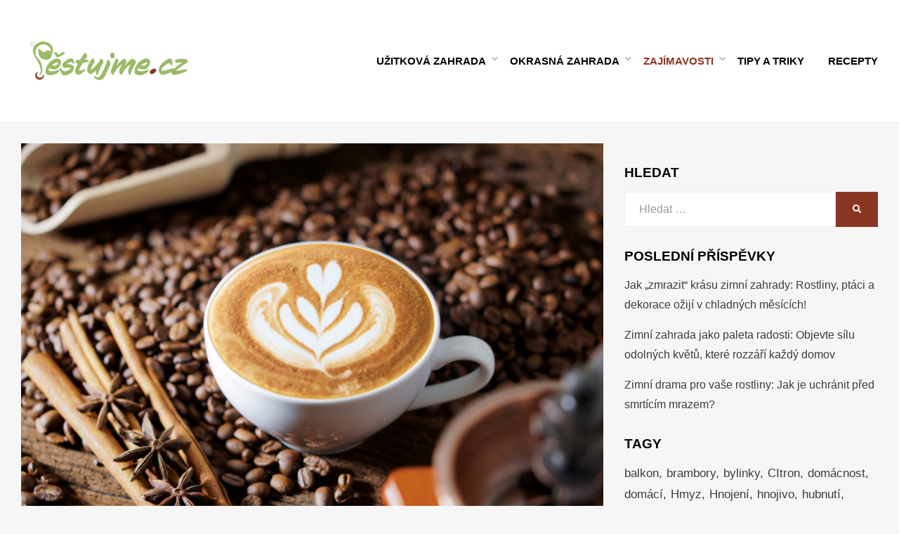

--- FILE ---
content_type: text/html; charset=UTF-8
request_url: https://pestujme.cz/po-vypiti-kavy-potrebujeme-vetsinou-rovnou-na-toaletu-vedci-maji-pro-tento-jev-zajimave-vysvetleni/
body_size: 16453
content:
<!DOCTYPE html><html lang="cs"><head><meta charset="UTF-8"><meta name="viewport" content="width=device-width, initial-scale=1.0"><link rel="profile" href="https://gmpg.org/xfn/11"><link rel="pingback" href="https://pestujme.cz/xmlrpc.php" /><link media="all" href="https://pestujme.cz/wp-content/cache/autoptimize/css/autoptimize_db0f24a74f9adbce0f08d7b4ecc419b5.css" rel="stylesheet"><link media="only screen and (max-width: 768px)" href="https://pestujme.cz/wp-content/cache/autoptimize/css/autoptimize_645e25746732f92ab8912b8a07744c57.css" rel="stylesheet"><title>Po vypití kávy potřebujeme většinou rovnou na toaletu. Vědci mají pro tento jev zajímavé vysvětlení &#x2d; Pěstujme.cz &#8211; tipy nejen pro zahradu</title><meta name='robots' content='max-snippet:-1, max-video-preview:-1' /><meta name="robots" content="max-snippet:-1,max-image-preview:large,max-video-preview:-1" /><link rel="canonical" href="https://pestujme.cz/po-vypiti-kavy-potrebujeme-vetsinou-rovnou-na-toaletu-vedci-maji-pro-tento-jev-zajimave-vysvetleni/" /><meta name="description" content="Milujete k&aacute;vu? Dod&aacute;v&aacute; v&aacute;m dostatek energie při n&aacute;ročn&eacute;m dni a tak&eacute; si už&iacute;v&aacute;te jej&iacute; jedinečnou chuť a aroma? K&aacute;va m&aacute; mnoho v&yacute;hod a patř&iacute; mezi jeden z&#8230;" /><meta property="og:type" content="article" /><meta property="og:locale" content="cs_CZ" /><meta property="og:site_name" content="Pěstujme.cz &#8211; tipy nejen pro zahradu" /><meta property="og:title" content="Po vypití kávy potřebujeme většinou rovnou na toaletu. Vědci mají pro tento jev zajímavé vysvětlení" /><meta property="og:description" content="Milujete k&aacute;vu? Dod&aacute;v&aacute; v&aacute;m dostatek energie při n&aacute;ročn&eacute;m dni a tak&eacute; si už&iacute;v&aacute;te jej&iacute; jedinečnou chuť a aroma? K&aacute;va m&aacute; mnoho v&yacute;hod a patř&iacute; mezi jeden z nejobl&iacute;beněj&scaron;&iacute;ch n&aacute;pojů na světe." /><meta property="og:url" content="https://pestujme.cz/po-vypiti-kavy-potrebujeme-vetsinou-rovnou-na-toaletu-vedci-maji-pro-tento-jev-zajimave-vysvetleni/" /><meta property="og:image" content="https://pestujme.cz/wp-content/uploads/47365/po-vypiti-kavy-potrebujeme-vetsinou-rovnou-na-toaletu-vedci-maji-pro-tento-jev-zajimave-vysvetleni.jpg" /><meta property="og:image:width" content="1000" /><meta property="og:image:height" content="667" /><meta property="article:published_time" content="2022-07-07T17:59:21+00:00" /><meta property="article:modified_time" content="2022-07-07T17:59:21+00:00" /><meta name="twitter:card" content="summary_large_image" /><meta name="twitter:title" content="Po vypití kávy potřebujeme většinou rovnou na toaletu. Vědci mají pro tento jev zajímavé vysvětlení" /><meta name="twitter:description" content="Milujete k&aacute;vu? Dod&aacute;v&aacute; v&aacute;m dostatek energie při n&aacute;ročn&eacute;m dni a tak&eacute; si už&iacute;v&aacute;te jej&iacute; jedinečnou chuť a aroma? K&aacute;va m&aacute; mnoho v&yacute;hod a patř&iacute; mezi jeden z nejobl&iacute;beněj&scaron;&iacute;ch n&aacute;pojů na světe." /><meta name="twitter:image" content="https://pestujme.cz/wp-content/uploads/47365/po-vypiti-kavy-potrebujeme-vetsinou-rovnou-na-toaletu-vedci-maji-pro-tento-jev-zajimave-vysvetleni.jpg" /> <script type="application/ld+json">{"@context":"https://schema.org","@graph":[{"@type":"WebSite","@id":"https://pestujme.cz/#/schema/WebSite","url":"https://pestujme.cz/","name":"Pěstujme.cz &#8211; tipy nejen pro zahradu","description":"Zahradní tipy a návody &#8211; Jak na pěstování ovoce, zeleniny a květin","inLanguage":"cs","potentialAction":{"@type":"SearchAction","target":{"@type":"EntryPoint","urlTemplate":"https://pestujme.cz/search/{search_term_string}/"},"query-input":"required name=search_term_string"},"publisher":{"@type":"Organization","@id":"https://pestujme.cz/#/schema/Organization","name":"Pěstujme.cz &#8211; tipy nejen pro zahradu","url":"https://pestujme.cz/","logo":{"@type":"ImageObject","url":"https://pestujme.cz/wp-content/uploads/2020/09/logo.png","contentUrl":"https://pestujme.cz/wp-content/uploads/2020/09/logo.png","width":250,"height":73,"contentSize":"9229"}}},{"@type":"WebPage","@id":"https://pestujme.cz/po-vypiti-kavy-potrebujeme-vetsinou-rovnou-na-toaletu-vedci-maji-pro-tento-jev-zajimave-vysvetleni/","url":"https://pestujme.cz/po-vypiti-kavy-potrebujeme-vetsinou-rovnou-na-toaletu-vedci-maji-pro-tento-jev-zajimave-vysvetleni/","name":"Po vypití kávy potřebujeme většinou rovnou na toaletu. Vědci mají pro tento jev zajímavé vysvětlení &#x2d; Pěstujme.cz &#8211; tipy nejen pro zahradu","description":"Milujete k&aacute;vu? Dod&aacute;v&aacute; v&aacute;m dostatek energie při n&aacute;ročn&eacute;m dni a tak&eacute; si už&iacute;v&aacute;te jej&iacute; jedinečnou chuť a aroma? K&aacute;va m&aacute; mnoho v&yacute;hod a patř&iacute; mezi jeden z&#8230;","inLanguage":"cs","isPartOf":{"@id":"https://pestujme.cz/#/schema/WebSite"},"breadcrumb":{"@type":"BreadcrumbList","@id":"https://pestujme.cz/#/schema/BreadcrumbList","itemListElement":[{"@type":"ListItem","position":1,"item":"https://pestujme.cz/","name":"Pěstujme.cz &#8211; tipy nejen pro zahradu"},{"@type":"ListItem","position":2,"item":"https://pestujme.cz/nezarazene/","name":"Rubrika: Zajímavosti"},{"@type":"ListItem","position":3,"name":"Po vypití kávy potřebujeme většinou rovnou na toaletu. Vědci mají pro tento jev zajímavé vysvětlení"}]},"potentialAction":{"@type":"ReadAction","target":"https://pestujme.cz/po-vypiti-kavy-potrebujeme-vetsinou-rovnou-na-toaletu-vedci-maji-pro-tento-jev-zajimave-vysvetleni/"},"datePublished":"2022-07-07T17:59:21+00:00","dateModified":"2022-07-07T17:59:21+00:00","author":{"@type":"Person","@id":"https://pestujme.cz/#/schema/Person/cecf47a5fcf65bfd94e669ab1624d18a","name":"Lukáš Hanzl","description":"Nen&iacute; pro v&aacute;s zahrada jenom kusem pozemku, ale m&iacute;stem k&nbsp;odpočinku, pěstov&aacute;n&iacute; plodin i rostlin, nebo prostorem pro grilov&aacute;n&iacute; s&nbsp;př&aacute;teli? Potom jste na tom stejně jako j&aacute;, Luk&aacute;&scaron; Hanzl. Na sv&eacute; velk&eacute; zahradě tr&aacute;v&iacute;m t&eacute;měř ve&scaron;ker&yacute; voln&yacute; čas."}}]}</script> <link rel="alternate" type="application/rss+xml" title="Pěstujme.cz - tipy nejen pro zahradu &raquo; RSS zdroj" href="https://pestujme.cz/feed/" /><link rel="alternate" type="application/rss+xml" title="Pěstujme.cz - tipy nejen pro zahradu &raquo; RSS komentářů" href="https://pestujme.cz/comments/feed/" /><style id='classic-theme-styles-inline-css' type='text/css'>/*! This file is auto-generated */
.wp-block-button__link{color:#fff;background-color:#32373c;border-radius:9999px;box-shadow:none;text-decoration:none;padding:calc(.667em + 2px) calc(1.333em + 2px);font-size:1.125em}.wp-block-file__button{background:#32373c;color:#fff;text-decoration:none}</style><style id='global-styles-inline-css' type='text/css'>body{--wp--preset--color--black: #000000;--wp--preset--color--cyan-bluish-gray: #abb8c3;--wp--preset--color--white: #ffffff;--wp--preset--color--pale-pink: #f78da7;--wp--preset--color--vivid-red: #cf2e2e;--wp--preset--color--luminous-vivid-orange: #ff6900;--wp--preset--color--luminous-vivid-amber: #fcb900;--wp--preset--color--light-green-cyan: #7bdcb5;--wp--preset--color--vivid-green-cyan: #00d084;--wp--preset--color--pale-cyan-blue: #8ed1fc;--wp--preset--color--vivid-cyan-blue: #0693e3;--wp--preset--color--vivid-purple: #9b51e0;--wp--preset--gradient--vivid-cyan-blue-to-vivid-purple: linear-gradient(135deg,rgba(6,147,227,1) 0%,rgb(155,81,224) 100%);--wp--preset--gradient--light-green-cyan-to-vivid-green-cyan: linear-gradient(135deg,rgb(122,220,180) 0%,rgb(0,208,130) 100%);--wp--preset--gradient--luminous-vivid-amber-to-luminous-vivid-orange: linear-gradient(135deg,rgba(252,185,0,1) 0%,rgba(255,105,0,1) 100%);--wp--preset--gradient--luminous-vivid-orange-to-vivid-red: linear-gradient(135deg,rgba(255,105,0,1) 0%,rgb(207,46,46) 100%);--wp--preset--gradient--very-light-gray-to-cyan-bluish-gray: linear-gradient(135deg,rgb(238,238,238) 0%,rgb(169,184,195) 100%);--wp--preset--gradient--cool-to-warm-spectrum: linear-gradient(135deg,rgb(74,234,220) 0%,rgb(151,120,209) 20%,rgb(207,42,186) 40%,rgb(238,44,130) 60%,rgb(251,105,98) 80%,rgb(254,248,76) 100%);--wp--preset--gradient--blush-light-purple: linear-gradient(135deg,rgb(255,206,236) 0%,rgb(152,150,240) 100%);--wp--preset--gradient--blush-bordeaux: linear-gradient(135deg,rgb(254,205,165) 0%,rgb(254,45,45) 50%,rgb(107,0,62) 100%);--wp--preset--gradient--luminous-dusk: linear-gradient(135deg,rgb(255,203,112) 0%,rgb(199,81,192) 50%,rgb(65,88,208) 100%);--wp--preset--gradient--pale-ocean: linear-gradient(135deg,rgb(255,245,203) 0%,rgb(182,227,212) 50%,rgb(51,167,181) 100%);--wp--preset--gradient--electric-grass: linear-gradient(135deg,rgb(202,248,128) 0%,rgb(113,206,126) 100%);--wp--preset--gradient--midnight: linear-gradient(135deg,rgb(2,3,129) 0%,rgb(40,116,252) 100%);--wp--preset--font-size--small: 13px;--wp--preset--font-size--medium: 20px;--wp--preset--font-size--large: 36px;--wp--preset--font-size--x-large: 42px;--wp--preset--spacing--20: 0.44rem;--wp--preset--spacing--30: 0.67rem;--wp--preset--spacing--40: 1rem;--wp--preset--spacing--50: 1.5rem;--wp--preset--spacing--60: 2.25rem;--wp--preset--spacing--70: 3.38rem;--wp--preset--spacing--80: 5.06rem;--wp--preset--shadow--natural: 6px 6px 9px rgba(0, 0, 0, 0.2);--wp--preset--shadow--deep: 12px 12px 50px rgba(0, 0, 0, 0.4);--wp--preset--shadow--sharp: 6px 6px 0px rgba(0, 0, 0, 0.2);--wp--preset--shadow--outlined: 6px 6px 0px -3px rgba(255, 255, 255, 1), 6px 6px rgba(0, 0, 0, 1);--wp--preset--shadow--crisp: 6px 6px 0px rgba(0, 0, 0, 1);}:where(.is-layout-flex){gap: 0.5em;}:where(.is-layout-grid){gap: 0.5em;}body .is-layout-flex{display: flex;}body .is-layout-flex{flex-wrap: wrap;align-items: center;}body .is-layout-flex > *{margin: 0;}body .is-layout-grid{display: grid;}body .is-layout-grid > *{margin: 0;}:where(.wp-block-columns.is-layout-flex){gap: 2em;}:where(.wp-block-columns.is-layout-grid){gap: 2em;}:where(.wp-block-post-template.is-layout-flex){gap: 1.25em;}:where(.wp-block-post-template.is-layout-grid){gap: 1.25em;}.has-black-color{color: var(--wp--preset--color--black) !important;}.has-cyan-bluish-gray-color{color: var(--wp--preset--color--cyan-bluish-gray) !important;}.has-white-color{color: var(--wp--preset--color--white) !important;}.has-pale-pink-color{color: var(--wp--preset--color--pale-pink) !important;}.has-vivid-red-color{color: var(--wp--preset--color--vivid-red) !important;}.has-luminous-vivid-orange-color{color: var(--wp--preset--color--luminous-vivid-orange) !important;}.has-luminous-vivid-amber-color{color: var(--wp--preset--color--luminous-vivid-amber) !important;}.has-light-green-cyan-color{color: var(--wp--preset--color--light-green-cyan) !important;}.has-vivid-green-cyan-color{color: var(--wp--preset--color--vivid-green-cyan) !important;}.has-pale-cyan-blue-color{color: var(--wp--preset--color--pale-cyan-blue) !important;}.has-vivid-cyan-blue-color{color: var(--wp--preset--color--vivid-cyan-blue) !important;}.has-vivid-purple-color{color: var(--wp--preset--color--vivid-purple) !important;}.has-black-background-color{background-color: var(--wp--preset--color--black) !important;}.has-cyan-bluish-gray-background-color{background-color: var(--wp--preset--color--cyan-bluish-gray) !important;}.has-white-background-color{background-color: var(--wp--preset--color--white) !important;}.has-pale-pink-background-color{background-color: var(--wp--preset--color--pale-pink) !important;}.has-vivid-red-background-color{background-color: var(--wp--preset--color--vivid-red) !important;}.has-luminous-vivid-orange-background-color{background-color: var(--wp--preset--color--luminous-vivid-orange) !important;}.has-luminous-vivid-amber-background-color{background-color: var(--wp--preset--color--luminous-vivid-amber) !important;}.has-light-green-cyan-background-color{background-color: var(--wp--preset--color--light-green-cyan) !important;}.has-vivid-green-cyan-background-color{background-color: var(--wp--preset--color--vivid-green-cyan) !important;}.has-pale-cyan-blue-background-color{background-color: var(--wp--preset--color--pale-cyan-blue) !important;}.has-vivid-cyan-blue-background-color{background-color: var(--wp--preset--color--vivid-cyan-blue) !important;}.has-vivid-purple-background-color{background-color: var(--wp--preset--color--vivid-purple) !important;}.has-black-border-color{border-color: var(--wp--preset--color--black) !important;}.has-cyan-bluish-gray-border-color{border-color: var(--wp--preset--color--cyan-bluish-gray) !important;}.has-white-border-color{border-color: var(--wp--preset--color--white) !important;}.has-pale-pink-border-color{border-color: var(--wp--preset--color--pale-pink) !important;}.has-vivid-red-border-color{border-color: var(--wp--preset--color--vivid-red) !important;}.has-luminous-vivid-orange-border-color{border-color: var(--wp--preset--color--luminous-vivid-orange) !important;}.has-luminous-vivid-amber-border-color{border-color: var(--wp--preset--color--luminous-vivid-amber) !important;}.has-light-green-cyan-border-color{border-color: var(--wp--preset--color--light-green-cyan) !important;}.has-vivid-green-cyan-border-color{border-color: var(--wp--preset--color--vivid-green-cyan) !important;}.has-pale-cyan-blue-border-color{border-color: var(--wp--preset--color--pale-cyan-blue) !important;}.has-vivid-cyan-blue-border-color{border-color: var(--wp--preset--color--vivid-cyan-blue) !important;}.has-vivid-purple-border-color{border-color: var(--wp--preset--color--vivid-purple) !important;}.has-vivid-cyan-blue-to-vivid-purple-gradient-background{background: var(--wp--preset--gradient--vivid-cyan-blue-to-vivid-purple) !important;}.has-light-green-cyan-to-vivid-green-cyan-gradient-background{background: var(--wp--preset--gradient--light-green-cyan-to-vivid-green-cyan) !important;}.has-luminous-vivid-amber-to-luminous-vivid-orange-gradient-background{background: var(--wp--preset--gradient--luminous-vivid-amber-to-luminous-vivid-orange) !important;}.has-luminous-vivid-orange-to-vivid-red-gradient-background{background: var(--wp--preset--gradient--luminous-vivid-orange-to-vivid-red) !important;}.has-very-light-gray-to-cyan-bluish-gray-gradient-background{background: var(--wp--preset--gradient--very-light-gray-to-cyan-bluish-gray) !important;}.has-cool-to-warm-spectrum-gradient-background{background: var(--wp--preset--gradient--cool-to-warm-spectrum) !important;}.has-blush-light-purple-gradient-background{background: var(--wp--preset--gradient--blush-light-purple) !important;}.has-blush-bordeaux-gradient-background{background: var(--wp--preset--gradient--blush-bordeaux) !important;}.has-luminous-dusk-gradient-background{background: var(--wp--preset--gradient--luminous-dusk) !important;}.has-pale-ocean-gradient-background{background: var(--wp--preset--gradient--pale-ocean) !important;}.has-electric-grass-gradient-background{background: var(--wp--preset--gradient--electric-grass) !important;}.has-midnight-gradient-background{background: var(--wp--preset--gradient--midnight) !important;}.has-small-font-size{font-size: var(--wp--preset--font-size--small) !important;}.has-medium-font-size{font-size: var(--wp--preset--font-size--medium) !important;}.has-large-font-size{font-size: var(--wp--preset--font-size--large) !important;}.has-x-large-font-size{font-size: var(--wp--preset--font-size--x-large) !important;}
.wp-block-navigation a:where(:not(.wp-element-button)){color: inherit;}
:where(.wp-block-post-template.is-layout-flex){gap: 1.25em;}:where(.wp-block-post-template.is-layout-grid){gap: 1.25em;}
:where(.wp-block-columns.is-layout-flex){gap: 2em;}:where(.wp-block-columns.is-layout-grid){gap: 2em;}
.wp-block-pullquote{font-size: 1.5em;line-height: 1.6;}</style><style id='woocommerce-inline-inline-css' type='text/css'>.woocommerce form .form-row .required { visibility: visible; }</style><style id='cambium-style-inline-css' type='text/css'>.credits-designer{ clip:rect(1px, 1px, 1px, 1px); position:absolute; }</style> <script type="text/javascript" src="https://pestujme.cz/wp-includes/js/jquery/jquery.min.js" id="jquery-core-js"></script> <script type="text/javascript" src="https://pestujme.cz/wp-includes/js/jquery/jquery-migrate.min.js" id="jquery-migrate-js"></script> <script type="text/javascript" src="https://pestujme.cz/wp-content/plugins/woocommerce/assets/js/jquery-blockui/jquery.blockUI.min.js" id="jquery-blockui-js" defer="defer" data-wp-strategy="defer"></script> <script type="text/javascript" id="wc-add-to-cart-js-extra">var wc_add_to_cart_params = {"ajax_url":"\/wp-admin\/admin-ajax.php","wc_ajax_url":"\/?wc-ajax=%%endpoint%%","i18n_view_cart":"Zobrazit ko\u0161\u00edk","cart_url":"https:\/\/pestujme.cz\/kosik\/","is_cart":"","cart_redirect_after_add":"no"};</script> <script type="text/javascript" src="https://pestujme.cz/wp-content/plugins/woocommerce/assets/js/frontend/add-to-cart.min.js" id="wc-add-to-cart-js" defer="defer" data-wp-strategy="defer"></script> <script type="text/javascript" src="https://pestujme.cz/wp-content/plugins/woocommerce/assets/js/js-cookie/js.cookie.min.js" id="js-cookie-js" defer="defer" data-wp-strategy="defer"></script> <script type="text/javascript" id="woocommerce-js-extra">var woocommerce_params = {"ajax_url":"\/wp-admin\/admin-ajax.php","wc_ajax_url":"\/?wc-ajax=%%endpoint%%"};</script> <script type="text/javascript" src="https://pestujme.cz/wp-content/plugins/woocommerce/assets/js/frontend/woocommerce.min.js" id="woocommerce-js" defer="defer" data-wp-strategy="defer"></script> <link rel="https://api.w.org/" href="https://pestujme.cz/wp-json/" /><link rel="alternate" type="application/json" href="https://pestujme.cz/wp-json/wp/v2/posts/47365" /><link rel="EditURI" type="application/rsd+xml" title="RSD" href="https://pestujme.cz/xmlrpc.php?rsd" /><link rel="alternate" type="application/json+oembed" href="https://pestujme.cz/wp-json/oembed/1.0/embed?url=https%3A%2F%2Fpestujme.cz%2Fpo-vypiti-kavy-potrebujeme-vetsinou-rovnou-na-toaletu-vedci-maji-pro-tento-jev-zajimave-vysvetleni%2F" /><link rel="alternate" type="text/xml+oembed" href="https://pestujme.cz/wp-json/oembed/1.0/embed?url=https%3A%2F%2Fpestujme.cz%2Fpo-vypiti-kavy-potrebujeme-vetsinou-rovnou-na-toaletu-vedci-maji-pro-tento-jev-zajimave-vysvetleni%2F&#038;format=xml" /><style>seznam-pocitadlolibise { /* Defaults: layout=seamless, size=small */
  display: inline-block;

  min-width: 100px;
  height: 20px;
}

seznam-pocitadlolibise[size='minimalistic'] {
  min-width: 40px;
}

seznam-pocitadlolibise[layout='button_count'] {
  height: 28px;
}

seznam-pocitadlolibise[layout='box_count'] {
  height: 40px;
}

seznam-pocitadlolibise[layout='box_count'][size='large'] {
  height: 58px;
}

/* Placeholder support */

seznam-pocitadlolibise > * {
  display: inline-block;

  width: 100%;
  height: 100%;
}

seznam-pocitadlolibise > *::before {
  display: block;

  position: relative;
  top: 25%;

  width: 100%;
  height: 50%;

  content: '';

  background-color: currentColor;
  background-color: var(--placeholder-color, currentColor);
}</style> <script src="//pocitadlolibise.seznam.cz/pocitadlolibise.js" async></script> <noscript><style>.woocommerce-product-gallery{ opacity: 1 !important; }</style></noscript><link rel="canonical" href="https://pestujme.cz/po-vypiti-kavy-potrebujeme-vetsinou-rovnou-na-toaletu-vedci-maji-pro-tento-jev-zajimave-vysvetleni/"><meta name="description" content="Milujete kávu? Dodává vám dostatek energie při náročném dni a také si užíváte její jedinečnou chuť a aroma? Káva má mnoho výhod a patří mezi jeden z nejoblíbeně"><meta property="og:title" content="Po vypití kávy potřebujeme většinou rovnou na toaletu. Vědci mají pro tento jev zajímavé vysvětlení &#x2d; Pěstujme.cz &#8211; tipy nejen pro zahradu"><meta property="og:type" content="article"><meta property="og:image" content="https://pestujme.cz/wp-content/uploads/47365/po-vypiti-kavy-potrebujeme-vetsinou-rovnou-na-toaletu-vedci-maji-pro-tento-jev-zajimave-vysvetleni.jpg"><meta property="og:image:width" content="1000"><meta property="og:image:height" content="667"><meta property="og:image:alt" content="white-coffee-cup-roasted-coffee-beans-around"><meta property="og:description" content="Milujete kávu? Dodává vám dostatek energie při náročném dni a také si užíváte její jedinečnou chuť a aroma? Káva má mnoho výhod a patří mezi jeden z nejoblíbeně"><meta property="og:url" content="https://pestujme.cz/po-vypiti-kavy-potrebujeme-vetsinou-rovnou-na-toaletu-vedci-maji-pro-tento-jev-zajimave-vysvetleni/"><meta property="og:locale" content="cs_CZ"><meta property="og:site_name" content="Pěstujme.cz - tipy nejen pro zahradu"><meta property="article:published_time" content="2022-07-07T17:59:21+00:00"><meta property="article:modified_time" content="2022-07-07T17:59:21+00:00"><meta property="og:updated_time" content="2022-07-07T17:59:21+00:00"><meta property="article:section" content="Zajímavosti"><meta name="twitter:card" content="summary_large_image"><meta name="twitter:image" content="https://pestujme.cz/wp-content/uploads/47365/po-vypiti-kavy-potrebujeme-vetsinou-rovnou-na-toaletu-vedci-maji-pro-tento-jev-zajimave-vysvetleni.jpg"><meta name="author" content="Lukáš Hanzl"><meta name="date" content="2022-07-07T17:59:21+00:00"><style type="text/css">.site-title,
		.site-description {
			clip: rect(1px, 1px, 1px, 1px);
			position: absolute;
		}</style><link rel="icon" href="https://pestujme.cz/wp-content/uploads/2020/09/cropped-favicon-32x32.png" sizes="32x32" /><link rel="icon" href="https://pestujme.cz/wp-content/uploads/2020/09/cropped-favicon-192x192.png" sizes="192x192" /><link rel="apple-touch-icon" href="https://pestujme.cz/wp-content/uploads/2020/09/cropped-favicon-180x180.png" /><meta name="msapplication-TileImage" content="https://pestujme.cz/wp-content/uploads/2020/09/cropped-favicon-270x270.png" /><style type="text/css" id="wp-custom-css">#comments{
	display:none;
}
.entry-author{
	display:none;
}
.page-title-label{
		display:none;
}
.attachment-post-thumbnail{
	margin-left: auto;
	margin-right: auto;
	display:block
}

.featured_caption{
font-size: 0.75rem;
font-style: italic;
text-align: center;
}

#ssp-zone-228826{
width: auto;
margin-left: auto;
margin-right: auto;
}

#ssp-zone-228866{
	width: auto;
	margin-left: auto;
  margin-right: auto;
}

#ssp-zone-228871{
width: auto;
margin-left: auto;
margin-right: auto;
}

#ssp-zone-228876{
	width: auto;
	margin-left: auto;
  margin-right: auto;
}

#ssp-zone-228881{
	width: auto;
	margin-left: auto;
  margin-right: auto;
}

div#banner-sky {
    position: -webkit-sticky;
    position: sticky;
    top: 0;
    margin-left: 0px;
}
.banner-sky {
    width: 300px;
    max-width: 100%;
    position: sticky;
    position: -webkit-sticky;
    margin-bottom: 2em;
    min-height: 1500px;
    max-height: 1500px;
/*
    min-height: 90vh;
    max-height: 90vh;
*/
}
.banner-sky .div-sticky {
    height: 600px;
    width: 300px;
    max-width: 100%;
/*    background: red; */
    position: sticky;
    top: 0;
}

@media all and (max-width:799px){
#custom_html-3{
display: none;
}
}	

#ssp-zone-228826-branding{
	position: fixed;
	left: 50%;
	transform: translateX(-50%);
	margin: 0 auto;
}

#ssp-zone-228826-branding.adFull {
	width: 2000px;
	height: 1400px;
}

#ssp-zone-228826-branding.adFull ~ #page {
	position: relative;
	top: 226px;
}	

@media all and (min-width:10365px){

	#masthead{
		max-width: 1060px;
		margin: 0 auto;
	}

	#content{
		max-width: 1060px;
		margin: 0 auto;
	}
	.site-content-inside{
		background: #f6f6f6;
	}
	
	
}</style> <script async src="https://www.googletagmanager.com/gtag/js?id=G-R2832CY4SJ"></script> <script>window.dataLayer = window.dataLayer || [];
  function gtag(){dataLayer.push(arguments);}
  gtag('js', new Date());

  gtag('config', 'G-R2832CY4SJ');</script> <script src="https://ssp.imedia.cz/static/js/ssp.js"></script> <div id="ssp-zone-228826"></div> <script>if(sssp.displaySeznamAds()) {
	if (window.innerWidth >= 1366) {
		document.body.insertAdjacentHTML('afterbegin', '<div id="ssp-zone-228826-branding"></div>');	// vytvoří element pro branding za <body data-rsssl=1>
		
		
		window.addEventListener('sspadsloaded', function () {
	if (document.querySelector('#ssp-zone-228826-branding.adFull')) {
		var css = document.createElement('style');
		css.type = 'text/css';
		var styles = '#masthead{max-width: 1060px;margin: 0 auto;}#content{max-width: 1060px;margin: 0 auto;}.site-content-inside{background:#f6f6f6;}';
		css.appendChild(document.createTextNode(styles));
		document.getElementsByTagName('head')[0]
			.appendChild(css);
	}
});
		
		
		var adZone = {
			zoneId: 228826, 	// číselné ID zóny
			width: 2000,  	// maximální šířka požadované reklamy
			id: "ssp-zone-228826-branding",	// id elementu pro leaderboard
			elements: [
			{id: "ssp-zone-228826", width: 970}, // stačí uvést šířku
			{id: "ssp-zone-228826-branding", width: 2000, height: 1400}
						// je nutné uvést šířku i výšku
			]
		};
	} else if (window.innerWidth >= 767) {
		var adZone = {
			zoneId: 228826,
			width: 970,
			height: 210,
			id: "ssp-zone-228826"
		}
	};
	sssp.getAds(adZone);	// požadavek na výdej reklamy (objekt adZone lze použít i v rámci multirequestu)
		}</script> <script charset="UTF-8" src="//web.webpushs.com/js/push/68aca27548a0efae9b3646b3fec6d87f_1.js" async></script> </head><body data-rsssl=1 class="post-template-default single single-post postid-47365 single-format-standard wp-custom-logo theme-cambium woocommerce-no-js group-blog has-wide-layout has-right-sidebar"><div id="page" class="site-wrapper site"><header id="masthead" class="site-header" role="banner"><div class="container"><div class="row"><div class="col"><div class="site-header-inside-wrapper"><div class="site-branding-wrapper"><div class="site-logo-wrapper"><a href="https://pestujme.cz/" class="custom-logo-link" rel="home"><noscript><img width="250" height="73" src="https://pestujme.cz/wp-content/uploads/2020/09/logo.png" class="custom-logo" alt="Pěstujme.cz &#8211; tipy nejen pro zahradu" decoding="async" /></noscript><img width="250" height="73" src='data:image/svg+xml,%3Csvg%20xmlns=%22http://www.w3.org/2000/svg%22%20viewBox=%220%200%20250%2073%22%3E%3C/svg%3E' data-src="https://pestujme.cz/wp-content/uploads/2020/09/logo.png" class="lazyload custom-logo" alt="Pěstujme.cz &#8211; tipy nejen pro zahradu" decoding="async" /></a></div><div class="site-branding"><p class="site-title"><a href="https://pestujme.cz/" title="Pěstujme.cz &#8211; tipy nejen pro zahradu" rel="home">Pěstujme.cz &#8211; tipy nejen pro zahradu</a></p><p class="site-description">Zahradní tipy a návody &#8211; Jak na pěstování ovoce, zeleniny a květin</p></div></div><nav id="site-navigation" class="main-navigation" role="navigation"><div class="main-navigation-inside"> <a class="skip-link screen-reader-text" href="#content">Přejít k obsahu</a><div class="toggle-menu-wrapper"> <a href="#header-menu-responsive" title="Menu" class="toggle-menu-control"> <span class="toggle-menu-label">Menu</span> </a></div><div class="site-header-menu"><ul id="menu-1" class="header-menu sf-menu"><li id="menu-item-122" class="menu-item menu-item-type-taxonomy menu-item-object-category menu-item-has-children menu-item-122"><a href="https://pestujme.cz/uzitkova-zahrada/">Užitková zahrada</a><ul class="sub-menu"><li id="menu-item-37488" class="menu-item menu-item-type-taxonomy menu-item-object-category menu-item-37488"><a href="https://pestujme.cz/bylinky-2/">Bylinky</a></li><li id="menu-item-123" class="menu-item menu-item-type-taxonomy menu-item-object-category menu-item-123"><a href="https://pestujme.cz/ovoce/">Ovoce</a></li><li id="menu-item-254" class="menu-item menu-item-type-taxonomy menu-item-object-category menu-item-254"><a href="https://pestujme.cz/zelenina/">Zelenina</a></li><li id="menu-item-602" class="menu-item menu-item-type-taxonomy menu-item-object-category menu-item-602"><a href="https://pestujme.cz/skudci-na-zahrade/">Škůdci</a></li></ul></li><li id="menu-item-37491" class="menu-item menu-item-type-taxonomy menu-item-object-category menu-item-has-children menu-item-37491"><a href="https://pestujme.cz/okrasna-zahrada/">Okrasná zahrada</a><ul class="sub-menu"><li id="menu-item-37492" class="menu-item menu-item-type-taxonomy menu-item-object-category menu-item-37492"><a href="https://pestujme.cz/kvetiny/">Květiny</a></li><li id="menu-item-201" class="menu-item menu-item-type-taxonomy menu-item-object-category menu-item-201"><a href="https://pestujme.cz/travnik/">Trávník</a></li><li id="menu-item-37489" class="menu-item menu-item-type-taxonomy menu-item-object-category menu-item-37489"><a href="https://pestujme.cz/pokojove-rostliny/">Pokojovky</a></li><li id="menu-item-37493" class="menu-item menu-item-type-taxonomy menu-item-object-category menu-item-37493"><a href="https://pestujme.cz/skudci-na-zahrade/">Škůdci</a></li></ul></li><li id="menu-item-121" class="menu-item menu-item-type-taxonomy menu-item-object-category current-post-ancestor current-menu-parent current-post-parent menu-item-has-children menu-item-121"><a href="https://pestujme.cz/nezarazene/">Zajímavosti</a><ul class="sub-menu"><li id="menu-item-35383" class="menu-item menu-item-type-taxonomy menu-item-object-category menu-item-35383"><a href="https://pestujme.cz/pribehy/">Příběhy</a></li></ul></li><li id="menu-item-37494" class="menu-item menu-item-type-taxonomy menu-item-object-category menu-item-37494"><a href="https://pestujme.cz/tipy-a-triky/">Tipy a triky</a></li><li id="menu-item-37490" class="menu-item menu-item-type-taxonomy menu-item-object-category menu-item-37490"><a href="https://pestujme.cz/zahradni-recepty/">Recepty</a></li></ul></div></div></nav></div></div></div></div></header><div id="content" class="site-content"><div class="site-content-inside"><div class="container"><div class="row"><section id="primary" class="content-area col-16 col-sm-16 col-md-16 col-lg-11 col-xl-11 col-xxl-11"><main id="main" class="site-main" role="main"><div id="post-wrapper" class="post-wrapper post-wrapper-single post-wrapper-single-post"> <img width="1000" height="667" src="https://pestujme.cz/wp-content/uploads/47365/po-vypiti-kavy-potrebujeme-vetsinou-rovnou-na-toaletu-vedci-maji-pro-tento-jev-zajimave-vysvetleni.jpg" class="attachment-post-thumbnail size-post-thumbnail wp-post-image" alt="White Coffee Cup Roasted Coffee Beans Around" decoding="async" fetchpriority="high" srcset="https://pestujme.cz/wp-content/uploads/47365/po-vypiti-kavy-potrebujeme-vetsinou-rovnou-na-toaletu-vedci-maji-pro-tento-jev-zajimave-vysvetleni.jpg 1000w, https://pestujme.cz/wp-content/uploads/47365/po-vypiti-kavy-potrebujeme-vetsinou-rovnou-na-toaletu-vedci-maji-pro-tento-jev-zajimave-vysvetleni-600x400.jpg 600w, https://pestujme.cz/wp-content/uploads/47365/po-vypiti-kavy-potrebujeme-vetsinou-rovnou-na-toaletu-vedci-maji-pro-tento-jev-zajimave-vysvetleni-675x450.jpg 675w, https://pestujme.cz/wp-content/uploads/47365/po-vypiti-kavy-potrebujeme-vetsinou-rovnou-na-toaletu-vedci-maji-pro-tento-jev-zajimave-vysvetleni-768x512.jpg 768w" sizes="(max-width: 1000px) 100vw, 1000px" /><div class="featured_caption">Zdroj obrázku: Freepik</div><div class="post-wrapper-hentry"><article id="post-47365" class="post-47365 post type-post status-publish format-standard has-post-thumbnail hentry category-nezarazene"><div class="post-content-wrapper post-content-wrapper-single post-content-wrapper-single-post"><div class="entry-header-wrapper"><header class="entry-header"><h1 class="entry-title">Po vypití kávy potřebujeme většinou rovnou na toaletu. Vědci mají pro tento jev zajímavé vysvětlení</h1></header><div class="entry-meta entry-meta-header-after"> <span class="byline entry-meta-icon">od <span class="author vcard"><a class="entry-author-link url fn n" href="https://pestujme.cz/author/hanzl/" rel="author"><span class="entry-author-name">Lukáš Hanzl</span></a></span></span><span class="posted-on entry-meta-icon"><span class="screen-reader-text">Zveřejněno dne</span><a href="https://pestujme.cz/po-vypiti-kavy-potrebujeme-vetsinou-rovnou-na-toaletu-vedci-maji-pro-tento-jev-zajimave-vysvetleni/" rel="bookmark"><time class="entry-date published updated" datetime="2022-07-07T19:59:21+02:00">7.7.2022</time></a></span></div></div><div class="entry-content"><div class='code-block code-block-2' style='margin: 8px 0; clear: both;'><div id="ssp-zone-228871"></div></div><div class="seznam-pocitadlo-libi-se"><seznam-pocitadlolibise entity="https://pestujme.cz/po-vypiti-kavy-potrebujeme-vetsinou-rovnou-na-toaletu-vedci-maji-pro-tento-jev-zajimave-vysvetleni/" layout="button_count" size="large" data-payload="" button-position="content_start" style="--primary-color:#111111;--background-color:#ffffff;--hover-color:#888888;--count-color:#888888;--active-color:#de0000"><span></span></seznam-pocitadlolibise></div><div class='code-block code-block-4' style='margin: 8px 0; clear: both;'><div id="ssp-zone-323950"></div></div><p>Milujete kávu? Dodává vám dostatek energie při náročném dni a také si užíváte její jedinečnou chuť a aroma? Káva má mnoho výhod a patří mezi jeden z nejoblíbenějších nápojů na světe. Někteří lidé si také možná všimli, že po vypití kávy mají často nutkání jít na toaletu. Vědci dokonce tento proces zkoumali a my vám teď přinášíme vysvětlení.</p><h2>Proč po vypití kávy musíme na toaletu?</h2><p>Vědci dlouhou dobu na toto téma žádné studie neprováděli. Ale s postupem času, kdy se lidé o toto téma stále více zajímali, vypracovali studii. Na základě ní zjistili, že šálek kávy je při vylučování užitečnější než dlouho uznávaná sklenice teplé vody. Dle studie nezáleží na obsahu kofeinu v kávovém nápoji, peristaltiku střev rozhýbou naprosto jiné sloučeniny obsažené v kávě. Je zde řeč o ne přesně specifikovaných látkách v kávě, které mají vliv na funkci trávicí soustavy. Už sliznice samotného žaludku reaguje na příjem kávy a může spustit nervový systém, ba dokonce i hormonální reakci. Tyto procesy pak stimulují tlusté střevo.</p><div style="clear:both; margin-top:0em; margin-bottom:1em;"><a href="https://pestujme.cz/nemoci-ovocnych-stromku-chemikalie/" target="_self" rel="nofollow" class="u4b1eb2aeb109acb892791cfd99bc69a1"><style>.u4b1eb2aeb109acb892791cfd99bc69a1 { padding:0px; margin: 0; padding-top:1em!important; padding-bottom:1em!important; width:100%; display: block; font-weight:bold; background-color:#eaeaea; border:0!important; border-left:4px solid #2ECC71!important; text-decoration:none; } .u4b1eb2aeb109acb892791cfd99bc69a1:active, .u4b1eb2aeb109acb892791cfd99bc69a1:hover { opacity: 1; transition: opacity 250ms; webkit-transition: opacity 250ms; text-decoration:none; } .u4b1eb2aeb109acb892791cfd99bc69a1 { transition: background-color 250ms; webkit-transition: background-color 250ms; opacity: 1; transition: opacity 250ms; webkit-transition: opacity 250ms; } .u4b1eb2aeb109acb892791cfd99bc69a1 .ctaText { font-weight:bold; color:#464646; text-decoration:none; font-size: 16px; } .u4b1eb2aeb109acb892791cfd99bc69a1 .postTitle { color:#D35400; text-decoration: underline!important; font-size: 16px; } .u4b1eb2aeb109acb892791cfd99bc69a1:hover .postTitle { text-decoration: underline!important; }</style><div style="padding-left:1em; padding-right:1em;"><span class="ctaText">Mohlo by vás zajímat:</span>&nbsp; <span class="postTitle">Nemoci ovocných stromků a chemikálie</span></div></a></div><figure id="attachment_44478" aria-describedby="caption-attachment-44478" style="width: 1000px" class="wp-caption aligncenter"><noscript><img decoding="async" class="size-full wp-image-44478" src="https://pestujme.cz/wp-content/uploads/kava-ovlivnuje-zdravi-celeho-tela-na-jatra-ma-prekvapive-silne-ucinky.jpg" alt="" width="1000" height="668" srcset="https://pestujme.cz/wp-content/uploads/kava-ovlivnuje-zdravi-celeho-tela-na-jatra-ma-prekvapive-silne-ucinky.jpg 1000w, https://pestujme.cz/wp-content/uploads/kava-ovlivnuje-zdravi-celeho-tela-na-jatra-ma-prekvapive-silne-ucinky-600x401.jpg 600w, https://pestujme.cz/wp-content/uploads/kava-ovlivnuje-zdravi-celeho-tela-na-jatra-ma-prekvapive-silne-ucinky-674x450.jpg 674w, https://pestujme.cz/wp-content/uploads/kava-ovlivnuje-zdravi-celeho-tela-na-jatra-ma-prekvapive-silne-ucinky-768x513.jpg 768w" sizes="(max-width: 1000px) 100vw, 1000px" /></noscript><img decoding="async" class="lazyload size-full wp-image-44478" src='data:image/svg+xml,%3Csvg%20xmlns=%22http://www.w3.org/2000/svg%22%20viewBox=%220%200%201000%20668%22%3E%3C/svg%3E' data-src="https://pestujme.cz/wp-content/uploads/kava-ovlivnuje-zdravi-celeho-tela-na-jatra-ma-prekvapive-silne-ucinky.jpg" alt="" width="1000" height="668" data-srcset="https://pestujme.cz/wp-content/uploads/kava-ovlivnuje-zdravi-celeho-tela-na-jatra-ma-prekvapive-silne-ucinky.jpg 1000w, https://pestujme.cz/wp-content/uploads/kava-ovlivnuje-zdravi-celeho-tela-na-jatra-ma-prekvapive-silne-ucinky-600x401.jpg 600w, https://pestujme.cz/wp-content/uploads/kava-ovlivnuje-zdravi-celeho-tela-na-jatra-ma-prekvapive-silne-ucinky-674x450.jpg 674w, https://pestujme.cz/wp-content/uploads/kava-ovlivnuje-zdravi-celeho-tela-na-jatra-ma-prekvapive-silne-ucinky-768x513.jpg 768w" data-sizes="(max-width: 1000px) 100vw, 1000px" /><figcaption id="caption-attachment-44478" class="wp-caption-text">Zdroj obrázku: Freepik</figcaption></figure><h2>Káva a gastrin</h2><p>Také na hormon gastrin má káva dle vědců velký vliv. Jedná se o gastrointestinální hormon, který je primární stimulátor sekrece kyseliny chlorovodíkové a pepsinogenu. Pepsinogen je v těle velmi důležitý při trávení bílkovin a kyselina chlorovodíková se zase aktivně podílí na celkovém trávení pokrmů. Pitím kávy tedy ovlivňujeme spouštění gastrinu, a ovlivňujeme tak proces trávení z více stran.</p><h2>Káva s mlékem, či bez</h2><p>Pokud byste rádi vyzkoušeli projímavé účinky kávy, je zde otázka, zda ovlivňuje tyto procesy obsah mléka v kávě. Dle vědců z britské nemocnice Royal Hallamshire Hospital je jasné, že obsah smetany nebo mléka v kávě tyto účinky v žádném případě neovlivňuje. Dopřejte si tedy kávu dle své chuti. S mlékem, šlehačkou nebo jako letní velmi oblíbenou ledovou kávu se zmrzlinou.</p><div class='code-block code-block-3' style='margin: 8px 0; clear: both;'><div id="ssp-zone-245939"></div></div><pre>Zdroj: https://www.healthline.com/nutrition/why-does-coffee-make-you-poop#TOC_TITLE_HDR_4</pre><div class="seznam-pocitadlo-libi-se"><seznam-pocitadlolibise entity="https://pestujme.cz/po-vypiti-kavy-potrebujeme-vetsinou-rovnou-na-toaletu-vedci-maji-pro-tento-jev-zajimave-vysvetleni/" layout="button_count" size="large" data-payload="" button-position="content_end" style="--primary-color:#111111;--background-color:#ffffff;--hover-color:#888888;--count-color:#888888;--active-color:#de0000"><span></span></seznam-pocitadlolibise></div><div class='code-block code-block-1' style='margin: 8px 0; clear: both;'><div id="ssp-zone-228841"></div><div id="ssp-zone-228876"></div></div>  <script src="https://d.seznam.cz/recass/js/sznrecommend-measure.min.js" data-webid="396"></script> <script src="https://d.seznam.cz/recass/js/sznrecommend.min.js"></script> <div data-szn-recass-box='{"zone_id": 9582}'></div><style type="text/css">.szn-btn-add-to-seznam{display:inline-block !important;background:transparent url(https://www.seznam.cz/media/img/add-to-seznam-button/pridat-na-seznam-hover.png) no-repeat center !important}.szn-btn-add-to-seznam img{display:block !important}.szn-btn-add-to-seznam img:hover{opacity:0}</style><a href="https://www.seznam.cz/pridat-boxik/173668" class="szn-btn-add-to-seznam"><noscript><img src="https://www.seznam.cz/media/img/add-to-seznam-button/pridat-na-seznam.png" alt="Přidat na Seznam.cz"/></noscript><img class="lazyload" src='data:image/svg+xml,%3Csvg%20xmlns=%22http://www.w3.org/2000/svg%22%20viewBox=%220%200%20210%20140%22%3E%3C/svg%3E' data-src="https://www.seznam.cz/media/img/add-to-seznam-button/pridat-na-seznam.png" alt="Přidat na Seznam.cz"/></a></div><footer class="entry-meta entry-meta-footer"> <span class="cat-links cat-links-single">Publikováno v <a href="https://pestujme.cz/nezarazene/" rel="category tag">Zajímavosti</a></span></footer></div></article></div><div class="entry-author"><div class="author-avatar"> <noscript><img alt='lukas.hanzl' src='https://secure.gravatar.com/avatar/d434d6e36318e45796a9a0c2359825fc?s=80&#038;d=mm&#038;r=g' srcset='https://secure.gravatar.com/avatar/d434d6e36318e45796a9a0c2359825fc?s=160&#038;d=mm&#038;r=g 2x' class='avatar avatar-80 photo' height='80' width='80' decoding='async'/></noscript><img alt='lukas.hanzl' src='data:image/svg+xml,%3Csvg%20xmlns=%22http://www.w3.org/2000/svg%22%20viewBox=%220%200%2080%2080%22%3E%3C/svg%3E' data-src='https://secure.gravatar.com/avatar/d434d6e36318e45796a9a0c2359825fc?s=80&#038;d=mm&#038;r=g' data-srcset='https://secure.gravatar.com/avatar/d434d6e36318e45796a9a0c2359825fc?s=160&#038;d=mm&#038;r=g 2x' class='lazyload avatar avatar-80 photo' height='80' width='80' decoding='async'/></div><div class="author-heading"><h2 class="author-title">Publikoval <span class="author-name">Lukáš Hanzl</span></h2></div><p class="author-bio"> Není pro vás zahrada jenom kusem pozemku, ale místem k odpočinku, pěstování plodin i rostlin, nebo prostorem pro grilování s přáteli? Potom jste na tom stejně jako já, Lukáš Hanzl. Na své velké zahradě trávím téměř veškerý volný čas. Tedy až na chvíle, kdy se s vámi rád podělím o řadu tipů a rad, které by měl znát každý zahrádkář, která má pozemek u svého domu jako hobby. <a class="author-link" href="https://pestujme.cz/author/hanzl/" rel="author"> Zobrazit všechny příspěvky od Lukáš Hanzl </a></p></div><nav class="navigation post-navigation" aria-label="Příspěvky"><h2 class="screen-reader-text">Navigace pro příspěvek</h2><div class="nav-links"><div class="nav-previous"><a href="https://pestujme.cz/uzijte-si-chut-jahod-mnohem-dele-staci-jednoduse-prodlouzit-jejich-cerstvost/" rel="prev"><span class="meta-nav">Předchozí</span> <span class="post-title">Užijte si chuť jahod mnohem déle. Stačí jednoduše prodloužit jejich čerstvost</span></a></div><div class="nav-next"><a href="https://pestujme.cz/dejte-fazolim-sanci-jidelnicek-doplni-o-nove-chute-a-predevsim-spoustu-zdravych-latek/" rel="next"><span class="meta-nav">Další</span> <span class="post-title">Dejte fazolím šanci. Jídelníček doplní o nové chutě a především spoustu zdravých látek</span></a></div></div></nav></div></main></section><div id="site-sidebar" class="sidebar-area col-16 col-sm-16 col-md-16 col-lg-5 col-xl-5 col-xxl-5"><div id="secondary" class="sidebar widget-area sidebar-widget-area" role="complementary"><aside id="custom_html-4" class="widget_text widget widget_custom_html"><div class="textwidget custom-html-widget"><div id="ssp-zone-228831"></div></div></aside><aside id="search-3" class="widget widget_search"><h2 class="widget-title">Hledat</h2><form role="search" method="get" class="search-form" action="https://pestujme.cz/"> <label> <span class="screen-reader-text">Vyhledat:</span> <input type="search" class="search-field" placeholder="Hledat &hellip;" value="" name="s" title="Vyhledat:" /> </label> <button type="submit" class="search-submit"><span class="screen-reader-text">Hledat</span></button></form></aside><aside id="recent-posts-4" class="widget widget_recent_entries"><h2 class="widget-title">Poslední příspěvky</h2><ul><li> <a href="https://pestujme.cz/jak-zmrazit-krasu-zimni-zahrady-rostliny-ptaci-a-dekorace-oziji-v-chladnych-mesicich/">Jak „zmrazit“ krásu zimní zahrady: Rostliny, ptáci a dekorace ožijí v chladných měsících!</a></li><li> <a href="https://pestujme.cz/zimni-zahrada-jako-paleta-radosti-objevte-silu-odolnych-kvetu-ktere-rozzari-kazdy-domov/">Zimní zahrada jako paleta radosti: Objevte sílu odolných květů, které rozzáří každý domov</a></li><li> <a href="https://pestujme.cz/zimni-drama-pro-vase-rostliny-jak-je-uchranit-pred-smrticim-mrazem/">Zimní drama pro vaše rostliny: Jak je uchránit před smrtícím mrazem?</a></li></ul></aside><aside id="tag_cloud-3" class="widget widget_tag_cloud"><h2 class="widget-title">Tagy</h2><div class="tagcloud"><a href="https://pestujme.cz/tag/balkon/" class="tag-cloud-link tag-link-945 tag-link-position-1" style="font-size: 11.875pt;" aria-label="balkon (31 položek)">balkon</a> <a href="https://pestujme.cz/tag/brambory/" class="tag-cloud-link tag-link-677 tag-link-position-2" style="font-size: 9.25pt;" aria-label="brambory (19 položek)">brambory</a> <a href="https://pestujme.cz/tag/bylinky/" class="tag-cloud-link tag-link-31 tag-link-position-3" style="font-size: 14.875pt;" aria-label="bylinky (55 položek)">bylinky</a> <a href="https://pestujme.cz/tag/citron/" class="tag-cloud-link tag-link-768 tag-link-position-4" style="font-size: 8.75pt;" aria-label="CItron (17 položek)">CItron</a> <a href="https://pestujme.cz/tag/domacnost/" class="tag-cloud-link tag-link-967 tag-link-position-5" style="font-size: 12.5pt;" aria-label="domácnost (35 položek)">domácnost</a> <a href="https://pestujme.cz/tag/domaci/" class="tag-cloud-link tag-link-1302 tag-link-position-6" style="font-size: 8pt;" aria-label="domácí (15 položek)">domácí</a> <a href="https://pestujme.cz/tag/hmyz/" class="tag-cloud-link tag-link-757 tag-link-position-7" style="font-size: 10.25pt;" aria-label="Hmyz (23 položek)">Hmyz</a> <a href="https://pestujme.cz/tag/hnojeni/" class="tag-cloud-link tag-link-944 tag-link-position-8" style="font-size: 8.375pt;" aria-label="Hnojení (16 položek)">Hnojení</a> <a href="https://pestujme.cz/tag/hnojivo/" class="tag-cloud-link tag-link-634 tag-link-position-9" style="font-size: 13.25pt;" aria-label="hnojivo (41 položek)">hnojivo</a> <a href="https://pestujme.cz/tag/hubnuti/" class="tag-cloud-link tag-link-1370 tag-link-position-10" style="font-size: 9pt;" aria-label="hubnutí (18 položek)">hubnutí</a> <a href="https://pestujme.cz/tag/interier/" class="tag-cloud-link tag-link-928 tag-link-position-11" style="font-size: 8.375pt;" aria-label="Interiér (16 položek)">Interiér</a> <a href="https://pestujme.cz/tag/jaro/" class="tag-cloud-link tag-link-1051 tag-link-position-12" style="font-size: 10pt;" aria-label="jaro (22 položek)">jaro</a> <a href="https://pestujme.cz/tag/jidlo/" class="tag-cloud-link tag-link-1291 tag-link-position-13" style="font-size: 8.75pt;" aria-label="jídlo (17 položek)">jídlo</a> <a href="https://pestujme.cz/tag/konzumace/" class="tag-cloud-link tag-link-1518 tag-link-position-14" style="font-size: 8.75pt;" aria-label="konzumace (17 položek)">konzumace</a> <a href="https://pestujme.cz/tag/koreni/" class="tag-cloud-link tag-link-853 tag-link-position-15" style="font-size: 8.375pt;" aria-label="Koření (16 položek)">Koření</a> <a href="https://pestujme.cz/tag/kvetiny/" class="tag-cloud-link tag-link-16 tag-link-position-16" style="font-size: 18.75pt;" aria-label="květiny (113 položek)">květiny</a> <a href="https://pestujme.cz/tag/kvety/" class="tag-cloud-link tag-link-895 tag-link-position-17" style="font-size: 9.25pt;" aria-label="Květy (19 položek)">Květy</a> <a href="https://pestujme.cz/tag/mravenci/" class="tag-cloud-link tag-link-567 tag-link-position-18" style="font-size: 9.25pt;" aria-label="mravenci (19 položek)">mravenci</a> <a href="https://pestujme.cz/tag/odstraneni/" class="tag-cloud-link tag-link-586 tag-link-position-19" style="font-size: 10.25pt;" aria-label="odstranění (23 položek)">odstranění</a> <a href="https://pestujme.cz/tag/orchidej/" class="tag-cloud-link tag-link-630 tag-link-position-20" style="font-size: 9.5pt;" aria-label="orchidej (20 položek)">orchidej</a> <a href="https://pestujme.cz/tag/orchideje/" class="tag-cloud-link tag-link-561 tag-link-position-21" style="font-size: 10.5pt;" aria-label="orchideje (24 položek)">orchideje</a> <a href="https://pestujme.cz/tag/ovoce/" class="tag-cloud-link tag-link-545 tag-link-position-22" style="font-size: 15.375pt;" aria-label="ovoce (61 položek)">ovoce</a> <a href="https://pestujme.cz/tag/pokojove-rostliny/" class="tag-cloud-link tag-link-878 tag-link-position-23" style="font-size: 12pt;" aria-label="Pokojové rostliny (32 položek)">Pokojové rostliny</a> <a href="https://pestujme.cz/tag/potraviny/" class="tag-cloud-link tag-link-722 tag-link-position-24" style="font-size: 12.75pt;" aria-label="potraviny (37 položek)">potraviny</a> <a href="https://pestujme.cz/tag/pouziti/" class="tag-cloud-link tag-link-652 tag-link-position-25" style="font-size: 13.625pt;" aria-label="použití (44 položek)">použití</a> <a href="https://pestujme.cz/tag/pece/" class="tag-cloud-link tag-link-563 tag-link-position-26" style="font-size: 12.125pt;" aria-label="péče (33 položek)">péče</a> <a href="https://pestujme.cz/tag/pestovani/" class="tag-cloud-link tag-link-562 tag-link-position-27" style="font-size: 21.625pt;" aria-label="pěstování (193 položek)">pěstování</a> <a href="https://pestujme.cz/tag/rajcata/" class="tag-cloud-link tag-link-9 tag-link-position-28" style="font-size: 11.25pt;" aria-label="rajčata (28 položek)">rajčata</a> <a href="https://pestujme.cz/tag/rostlina/" class="tag-cloud-link tag-link-970 tag-link-position-29" style="font-size: 10.25pt;" aria-label="rostlina (23 položek)">rostlina</a> <a href="https://pestujme.cz/tag/rostliny/" class="tag-cloud-link tag-link-600 tag-link-position-30" style="font-size: 22pt;" aria-label="rostliny (206 položek)">rostliny</a> <a href="https://pestujme.cz/tag/skladovani/" class="tag-cloud-link tag-link-552 tag-link-position-31" style="font-size: 9pt;" aria-label="skladování (18 položek)">skladování</a> <a href="https://pestujme.cz/tag/vareni/" class="tag-cloud-link tag-link-888 tag-link-position-32" style="font-size: 8.375pt;" aria-label="Vaření (16 položek)">Vaření</a> <a href="https://pestujme.cz/tag/vitaminy/" class="tag-cloud-link tag-link-575 tag-link-position-33" style="font-size: 14.375pt;" aria-label="Vitamíny (50 položek)">Vitamíny</a> <a href="https://pestujme.cz/tag/voda/" class="tag-cloud-link tag-link-720 tag-link-position-34" style="font-size: 11.125pt;" aria-label="voda (27 položek)">voda</a> <a href="https://pestujme.cz/tag/vyuziti/" class="tag-cloud-link tag-link-622 tag-link-position-35" style="font-size: 9pt;" aria-label="využití (18 položek)">využití</a> <a href="https://pestujme.cz/tag/vzduch/" class="tag-cloud-link tag-link-1249 tag-link-position-36" style="font-size: 10.5pt;" aria-label="vzduch (24 položek)">vzduch</a> <a href="https://pestujme.cz/tag/zahrada/" class="tag-cloud-link tag-link-13 tag-link-position-37" style="font-size: 20.25pt;" aria-label="zahrada (149 položek)">zahrada</a> <a href="https://pestujme.cz/tag/zalevani/" class="tag-cloud-link tag-link-685 tag-link-position-38" style="font-size: 9.75pt;" aria-label="zalévání (21 položek)">zalévání</a> <a href="https://pestujme.cz/tag/zdravi/" class="tag-cloud-link tag-link-638 tag-link-position-39" style="font-size: 20.5pt;" aria-label="zdraví (158 položek)">zdraví</a> <a href="https://pestujme.cz/tag/zelenina/" class="tag-cloud-link tag-link-546 tag-link-position-40" style="font-size: 16pt;" aria-label="zelenina (68 položek)">zelenina</a> <a href="https://pestujme.cz/tag/zima/" class="tag-cloud-link tag-link-631 tag-link-position-41" style="font-size: 13.25pt;" aria-label="zima (41 položek)">zima</a> <a href="https://pestujme.cz/tag/caj/" class="tag-cloud-link tag-link-807 tag-link-position-42" style="font-size: 9.25pt;" aria-label="Čaj (19 položek)">Čaj</a> <a href="https://pestujme.cz/tag/cesnek/" class="tag-cloud-link tag-link-655 tag-link-position-43" style="font-size: 10pt;" aria-label="česnek (22 položek)">česnek</a> <a href="https://pestujme.cz/tag/cisteni/" class="tag-cloud-link tag-link-565 tag-link-position-44" style="font-size: 9pt;" aria-label="čištění (18 položek)">čištění</a> <a href="https://pestujme.cz/tag/skudci/" class="tag-cloud-link tag-link-782 tag-link-position-45" style="font-size: 11.875pt;" aria-label="Škůdci (31 položek)">Škůdci</a></div></aside><aside id="custom_html-3" class="widget_text widget widget_custom_html"><div class="textwidget custom-html-widget"><div class="banner-sky" id="banner-sky-container"><div class="div-sticky"><div class="sticky" id="banner-sky"><div id="ssp-zone-228836" data-szn-ssp-ad='{"zoneId": 228836, "width": 300, "height": 600}'></div></div></div></div></div></aside><aside id="rss-3" class="widget widget_rss"><h2 class="widget-title"><a class="rsswidget rss-widget-feed" href="https://bydlenisnu.cz/feed/"><noscript><img class="rss-widget-icon" style="border:0" width="14" height="14" src="https://pestujme.cz/wp-includes/images/rss.png" alt="RSS" /></noscript><img class="lazyload rss-widget-icon" style="border:0" width="14" height="14" src='data:image/svg+xml,%3Csvg%20xmlns=%22http://www.w3.org/2000/svg%22%20viewBox=%220%200%2014%2014%22%3E%3C/svg%3E' data-src="https://pestujme.cz/wp-includes/images/rss.png" alt="RSS" /></a> <a class="rsswidget rss-widget-title" href="https://bydlenisnu.cz/">Bydlení Snů.cz</a></h2><ul><li><a class='rsswidget' href='https://bydlenisnu.cz/probudte-se-s-mrkvovou-silou-tajemstvi-k-zarivemu-zdravi-zacina-sklenici-na-lacno/'>Probuďte se s mrkvovou sílou: Tajemství k zářivému zdraví začíná sklenicí na lačno</a></li><li><a class='rsswidget' href='https://bydlenisnu.cz/zapomente-na-drhnuti-profesionalni-odstranovaci-skvrn-odhaluji-sve-tajemstvi/'>„Zapomeňte na drhnutí: Profesionální odstraňovači skvrn odhalují své tajemství!“</a></li><li><a class='rsswidget' href='https://bydlenisnu.cz/co-vas-pes-skryva-v-genech-dedictvi-predku-pod-mikroskopem/'>Co váš pes skrývá v genech: Dědictví předků pod mikroskopem</a></li><li><a class='rsswidget' href='https://bydlenisnu.cz/zimni-vyzva-pro-pokojove-kvetiny-jak-udrzet-vasi-zelenou-oazu-zivou-a-prosperujici/'>Zimní výzva pro pokojové květiny: Jak udržet vaši zelenou oázu živou a prosperující?</a></li><li><a class='rsswidget' href='https://bydlenisnu.cz/spravna-vune-spatna-nalada-tri-kroky-k-dokonale-vybrane-vonne-svicce/'>„Správná vůně, špatná nálada“: Tři kroky k dokonale vybrané vonné svíčce!</a></li></ul></aside><aside id="rss-4" class="widget widget_rss"><h2 class="widget-title"><a class="rsswidget rss-widget-feed" href="https://feminela.cz/feed/"><noscript><img class="rss-widget-icon" style="border:0" width="14" height="14" src="https://pestujme.cz/wp-includes/images/rss.png" alt="RSS" /></noscript><img class="lazyload rss-widget-icon" style="border:0" width="14" height="14" src='data:image/svg+xml,%3Csvg%20xmlns=%22http://www.w3.org/2000/svg%22%20viewBox=%220%200%2014%2014%22%3E%3C/svg%3E' data-src="https://pestujme.cz/wp-includes/images/rss.png" alt="RSS" /></a> <a class="rsswidget rss-widget-title" href="https://feminela.cz/">Feminela.cz</a></h2><ul><li><a class='rsswidget' href='https://feminela.cz/chcete-se-probudit-jako-novi-klicem-je-nejen-delka-spanku-ale-i-poloha-tela/'>„Chcete se probudit jako noví? Klíčem je nejen délka spánku, ale i poloha těla!“</a></li><li><a class='rsswidget' href='https://feminela.cz/nebezpecne-plody-lesa-proc-je-dukladne-myti-nutnosti/'>„Nebezpečné plody lesa: Proč je důkladné mytí nutností?“</a></li><li><a class='rsswidget' href='https://feminela.cz/po-sedesatce-do-kondice-jak-zdrave-navyky-prodluzuji-zivot/'>Po šedesátce do kondice: Jak zdravé návyky prodlužují život?</a></li><li><a class='rsswidget' href='https://feminela.cz/cervene-pruhy-na-kuzi-nebezpeci-ktere-nelze-ignorovat-zjistete-zda-vas-ohrozuji/'>Červené pruhy na kůži: Nebezpečí, které nelze ignorovat – Zjistěte, zda vás ohrožují!</a></li><li><a class='rsswidget' href='https://feminela.cz/rychlejsi-a-efektivnejsi-tajemstvi-uspechu-tkvi-v-planovani-a-odpocinku/'>Rychlejší a efektivnější: Tajemství úspěchu tkví v plánování a odpočinku!</a></li></ul></aside><aside id="woocommerce_product_categories-2" class="widget woocommerce widget_product_categories"><h2 class="widget-title">Kategorie produktů</h2><ul class="product-categories"><li class="cat-item cat-item-2213 cat-parent"><a href="https://pestujme.cz/kategorie-produktu/bazeny-a-sprchy/">Bazény a sprchy</a></li><li class="cat-item cat-item-2192 cat-parent"><a href="https://pestujme.cz/kategorie-produktu/cerpadla/">Čerpadla</a></li><li class="cat-item cat-item-2169 cat-parent"><a href="https://pestujme.cz/kategorie-produktu/jezirka/">Jezírka</a></li><li class="cat-item cat-item-2466 cat-parent"><a href="https://pestujme.cz/kategorie-produktu/terasy/">Terasy</a></li><li class="cat-item cat-item-2251 cat-parent"><a href="https://pestujme.cz/kategorie-produktu/volny-cas/">Volný čas</a></li><li class="cat-item cat-item-2197 cat-parent"><a href="https://pestujme.cz/kategorie-produktu/zahrada/">Zahrada</a></li><li class="cat-item cat-item-2419 cat-parent"><a href="https://pestujme.cz/kategorie-produktu/zahradni-nabytek-2/">Zahradní nábytek</a></li><li class="cat-item cat-item-2220 cat-parent"><a href="https://pestujme.cz/kategorie-produktu/zahradni-technika/">Zahradní technika</a></li><li class="cat-item cat-item-2370"><a href="https://pestujme.cz/kategorie-produktu/zakazkova-vyroba/">Zakázková výroba</a></li><li class="cat-item cat-item-2163 cat-parent"><a href="https://pestujme.cz/kategorie-produktu/zavlaha/">Závlaha</a></li></ul></aside></div></div></div></div></div></div><div id="reklama"></div><div id="ssp-zone-228866"></div><center><div id="ssp-zone-228881"></div></center><footer id="colophon" class="site-footer" role="contentinfo"><div class="site-info"><div class="site-info-inside"><div class="container"><div class="row"><div class="col"><div class="credits-wrapper"> © Copyright 2021 - <a href="https://pestujme.cz/">Pěstujme.cz</a>   |   <a href="https://pestujme.cz/kontakt/">Kontakt</a></div></div></div></div></div></div></footer></div><div class="overlay-effect"></div> <script type="application/ld+json" id="slim-seo-schema">{"@context":"https://schema.org","@graph":[{"@type":"WebSite","@id":"https://pestujme.cz/#website","url":"https://pestujme.cz/","name":"Pěstujme.cz - tipy nejen pro zahradu","potentialAction":{"@id":"https://pestujme.cz/#searchaction"},"publisher":{"@id":"https://pestujme.cz/#organization"}},{"@type":"SearchAction","@id":"https://pestujme.cz/#searchaction","target":"https://pestujme.cz/?s={search_term_string}","query-input":"required name=search_term_string"},{"@type":"BreadcrumbList","name":"Breadcrumbs","@id":"https://pestujme.cz/po-vypiti-kavy-potrebujeme-vetsinou-rovnou-na-toaletu-vedci-maji-pro-tento-jev-zajimave-vysvetleni/#breadcrumblist","itemListElement":[{"@type":"ListItem","position":1,"name":"Home","item":"https://pestujme.cz/"}]},{"@type":"WebPage","@id":"https://pestujme.cz/po-vypiti-kavy-potrebujeme-vetsinou-rovnou-na-toaletu-vedci-maji-pro-tento-jev-zajimave-vysvetleni/#webpage","url":"https://pestujme.cz/po-vypiti-kavy-potrebujeme-vetsinou-rovnou-na-toaletu-vedci-maji-pro-tento-jev-zajimave-vysvetleni/","inLanguage":"cs_CZ","name":"Po vypití kávy potřebujeme většinou rovnou na toaletu. Vědci mají pro tento jev zajímavé vysvětlení &#x2d; Pěstujme.cz &#8211; tipy nejen pro zahradu","description":"Milujete kávu? Dodává vám dostatek energie při náročném dni a také si užíváte její jedinečnou chuť a aroma? Káva má mnoho výhod a patří mezi jeden z nejoblíbeně","datePublished":"2022-07-07T17:59:21+00:00","dateModified":"2022-07-07T17:59:21+00:00","isPartOf":{"@id":"https://pestujme.cz/#website"},"breadcrumb":{"@id":"https://pestujme.cz/po-vypiti-kavy-potrebujeme-vetsinou-rovnou-na-toaletu-vedci-maji-pro-tento-jev-zajimave-vysvetleni/#breadcrumblist"},"primaryImageOfPage":{"@id":"https://pestujme.cz/po-vypiti-kavy-potrebujeme-vetsinou-rovnou-na-toaletu-vedci-maji-pro-tento-jev-zajimave-vysvetleni/#thumbnail"},"image":{"@id":"https://pestujme.cz/po-vypiti-kavy-potrebujeme-vetsinou-rovnou-na-toaletu-vedci-maji-pro-tento-jev-zajimave-vysvetleni/#thumbnail"}},{"@type":"Organization","@id":"https://pestujme.cz/#organization","url":"https://pestujme.cz/","name":"Pěstujme.cz - tipy nejen pro zahradu","logo":{"@id":"https://pestujme.cz/#logo"},"image":{"@id":"https://pestujme.cz/#logo"}},{"@type":"ImageObject","@id":"https://pestujme.cz/#logo","url":"https://pestujme.cz/wp-content/uploads/2020/09/logo.png","width":250,"height":73},{"@type":"ImageObject","@id":"https://pestujme.cz/po-vypiti-kavy-potrebujeme-vetsinou-rovnou-na-toaletu-vedci-maji-pro-tento-jev-zajimave-vysvetleni/#thumbnail","caption":"Zdroj obrázku: Freepik","url":"https://pestujme.cz/wp-content/uploads/47365/po-vypiti-kavy-potrebujeme-vetsinou-rovnou-na-toaletu-vedci-maji-pro-tento-jev-zajimave-vysvetleni.jpg","width":1000,"height":667},{"@type":"Article","@id":"https://pestujme.cz/po-vypiti-kavy-potrebujeme-vetsinou-rovnou-na-toaletu-vedci-maji-pro-tento-jev-zajimave-vysvetleni/#article","url":"https://pestujme.cz/po-vypiti-kavy-potrebujeme-vetsinou-rovnou-na-toaletu-vedci-maji-pro-tento-jev-zajimave-vysvetleni/","headline":"Po vypití kávy potřebujeme většinou rovnou na toaletu. Vědci mají pro tento jev zajímavé vysvětlení","datePublished":"2022-07-07T17:59:21+00:00","dateModified":"2022-07-07T17:59:21+00:00","wordCount":421,"articleSection":["Zajímavosti"],"isPartOf":{"@id":"https://pestujme.cz/po-vypiti-kavy-potrebujeme-vetsinou-rovnou-na-toaletu-vedci-maji-pro-tento-jev-zajimave-vysvetleni/#webpage"},"mainEntityOfPage":{"@id":"https://pestujme.cz/po-vypiti-kavy-potrebujeme-vetsinou-rovnou-na-toaletu-vedci-maji-pro-tento-jev-zajimave-vysvetleni/#webpage"},"image":{"@id":"https://pestujme.cz/po-vypiti-kavy-potrebujeme-vetsinou-rovnou-na-toaletu-vedci-maji-pro-tento-jev-zajimave-vysvetleni/#thumbnail"},"publisher":{"@id":"https://pestujme.cz/#organization"},"author":{"@id":"https://pestujme.cz/author/hanzl/#author"}},{"@type":"Person","@id":"https://pestujme.cz/author/hanzl/#author","url":"https://pestujme.cz/author/hanzl/","name":"Lukáš Hanzl","description":"Není pro vás zahrada jenom kusem pozemku, ale místem k odpočinku, pěstování plodin i rostlin, nebo prostorem pro grilování s přáteli? Potom jste na tom stejně jako já, Lukáš Hanzl. Na své velké zahradě trávím téměř veškerý volný čas. Tedy až na chvíle, kdy se s vámi rád podělím o řadu tipů a rad, které by měl znát každý zahrádkář, která má pozemek u svého domu jako hobby.","givenName":"Lukáš","familyName":"Hanzl","image":"https://secure.gravatar.com/avatar/d434d6e36318e45796a9a0c2359825fc?s=96&d=mm&r=g"}]}</script><noscript><style>.lazyload{display:none;}</style></noscript><script data-noptimize="1">window.lazySizesConfig=window.lazySizesConfig||{};window.lazySizesConfig.loadMode=1;</script><script async data-noptimize="1" src='https://pestujme.cz/wp-content/plugins/autoptimize/classes/external/js/lazysizes.min.js'></script> <script type='text/javascript'>(function () {
			var c = document.body.className;
			c = c.replace(/woocommerce-no-js/, 'woocommerce-js');
			document.body.className = c;
		})();</script> <script type="text/javascript" src="https://pestujme.cz/wp-content/plugins/woocommerce/assets/js/sourcebuster/sourcebuster.min.js" id="sourcebuster-js-js"></script> <script type="text/javascript" id="wc-order-attribution-js-extra">var wc_order_attribution = {"params":{"lifetime":1.0e-5,"session":30,"ajaxurl":"https:\/\/pestujme.cz\/wp-admin\/admin-ajax.php","prefix":"wc_order_attribution_","allowTracking":true},"fields":{"source_type":"current.typ","referrer":"current_add.rf","utm_campaign":"current.cmp","utm_source":"current.src","utm_medium":"current.mdm","utm_content":"current.cnt","utm_id":"current.id","utm_term":"current.trm","session_entry":"current_add.ep","session_start_time":"current_add.fd","session_pages":"session.pgs","session_count":"udata.vst","user_agent":"udata.uag"}};</script> <script type="text/javascript" src="https://pestujme.cz/wp-content/plugins/woocommerce/assets/js/frontend/order-attribution.min.js" id="wc-order-attribution-js"></script> <script type="text/javascript" src="https://pestujme.cz/wp-content/cache/autoptimize/js/autoptimize_single_195a55c1b236364adf771828fbd19629.js" id="enquire-js"></script> <script type="text/javascript" src="https://pestujme.cz/wp-content/cache/autoptimize/js/autoptimize_single_6755415003869bd599c3fae8e9792027.js" id="fitvids-js"></script> <script type="text/javascript" src="https://pestujme.cz/wp-content/cache/autoptimize/js/autoptimize_single_2f19147530b5ec2019e251e177d77d57.js" id="hover-intent-js"></script> <script type="text/javascript" src="https://pestujme.cz/wp-content/cache/autoptimize/js/autoptimize_single_8b12c3599c509917e3e3455aec737dcd.js" id="superfish-js"></script> <script type="text/javascript" src="https://pestujme.cz/wp-content/cache/autoptimize/js/autoptimize_single_5787430b0bf6b6e2f8241fc3bcee81a1.js" id="cambium-custom-js"></script> <script>function getPopUp(e,d,n){var t;window.innerWidth<=e&&sssp.displaySeznamAds()&&document.getElementById(d)&&((t=document.createElement("style")).innerHTML="#seznam-pop-up-ad{ position: fixed; height: auto; width: 100%; background: rgba(0,0,0,.7);bottom: 0; left: 0; right: 0;  text-align: center; padding: 2px 0; z-index: 1001; transition: height 0.5s; }#seznam-pop-up-ad-close{background: rgba(0,0,0,.7); margin-top: -22px; position: absolute; top: 0; right: 0; color: #CCC; cursor: pointer; text-align: center; padding: 2px; height: 22px;}.seznam-pop-up-ad-hide{ height: 0 !important; padding: 0!important; margin: 0!important;}",document.head.appendChild(t),window.addEventListener("scroll",function(){var e=document.getElementById("seznam-pop-up-ad"),t=document.getElementById(d);window.scrollY>t.offsetTop-window.innerHeight&&(e||((e=document.createElement("div")).setAttribute("id","seznam-pop-up-ad"),e.innerHTML='<div id="seznam-pop-up-ad-close">Zavřít reklamu</div><div id="ssp-zone-'+n+'" style="margin: 0 auto;"></div>',document.body.appendChild(e),sssp.getAds([{zoneId:n,id:"ssp-zone-"+n,width:500,height:200}])),document.getElementById("seznam-pop-up-ad-close")&&document.getElementById("seznam-pop-up-ad-close").addEventListener("click",function(){document.getElementById("seznam-pop-up-ad").classList.add("seznam-pop-up-ad-hide"),document.getElementById("seznam-pop-up-ad-close").style.display="none"}))}))}sssp.displaySeznamAds()||document.write('<script data-ad-client="ca-pub-6772594014510692" async src="https://pagead2.googlesyndication.com/pagead/js/adsbygoogle.js"><\/script>'),sssp.displaySeznamAds()&&(sssp.config({source:"hp_feed"}),window.innerWidth<=767?sssp.getAds([{zoneId:228871,id:"ssp-zone-228871",width:480,height:480},{zoneId:228876,id:"ssp-zone-228876",width:480,height:480},{zoneId:228881,id:"ssp-zone-228881",width:480,height:480}]):sssp.getAds([{zoneId:228831,id:"ssp-zone-228831",width:300,height:300},{zoneId:228836,id:"ssp-zone-228836",width:300,height:600},{zoneId:228841,id:"ssp-zone-228841",width:480,height:300},{zoneId:228866,id:"ssp-zone-228866",width:970,height:310},{zoneId:323950,id:"ssp-zone-323950",width:480,height:300}]),document.getElementById("rss-3").style.display="none",document.getElementById("rss-4").style.display="none",document.getElementById("woocommerce_product_categories-2").style.display="none"),getPopUp(767,"ssp-zone-228876",228886),sznRecass.getRecommendationsByTags();</script> <script defer src="https://static.cloudflareinsights.com/beacon.min.js/vcd15cbe7772f49c399c6a5babf22c1241717689176015" integrity="sha512-ZpsOmlRQV6y907TI0dKBHq9Md29nnaEIPlkf84rnaERnq6zvWvPUqr2ft8M1aS28oN72PdrCzSjY4U6VaAw1EQ==" data-cf-beacon='{"version":"2024.11.0","token":"73e33e41cb42450fb5b49e51caf586c8","r":1,"server_timing":{"name":{"cfCacheStatus":true,"cfEdge":true,"cfExtPri":true,"cfL4":true,"cfOrigin":true,"cfSpeedBrain":true},"location_startswith":null}}' crossorigin="anonymous"></script>
</body></html>
<!-- *´¨)
     ¸.•´¸.•*´¨) ¸.•*¨)
     (¸.•´ (¸.•` ¤ Comet Cache is Fully Functional ¤ ´¨) -->

<!-- Cache File Version Salt:       n/a -->

<!-- Cache File URL:                https://pestujme.cz/po-vypiti-kavy-potrebujeme-vetsinou-rovnou-na-toaletu-vedci-maji-pro-tento-jev-zajimave-vysvetleni/ -->
<!-- Cache File Path:               /cache/comet-cache/cache/https/pestujme-cz/po-vypiti-kavy-potrebujeme-vetsinou-rovnou-na-toaletu-vedci-maji-pro-tento-jev-zajimave-vysvetleni.html -->

<!-- Cache File Generated Via:      HTTP request -->
<!-- Cache File Generated On:       Jan 16th, 2026 @ 3:35 am UTC -->
<!-- Cache File Generated In:       0.75567 seconds -->

<!-- Cache File Expires On:         Jan 23rd, 2026 @ 3:35 am UTC -->
<!-- Cache File Auto-Rebuild On:    Jan 23rd, 2026 @ 3:35 am UTC -->

<!-- Loaded via Cache On:    Jan 17th, 2026 @ 11:59 am UTC -->
<!-- Loaded via Cache In:    0.00164 seconds -->